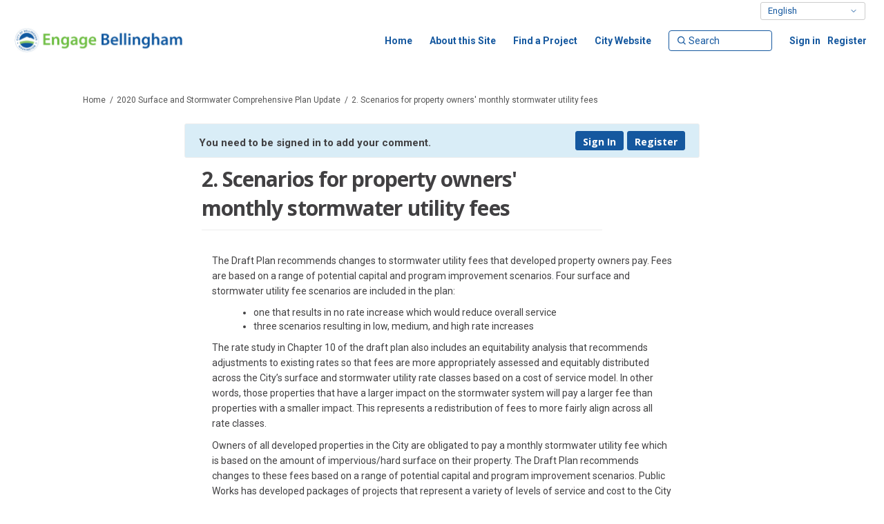

--- FILE ---
content_type: text/html; charset=utf-8
request_url: https://engagebellingham.org/stormwatercompplanupdate/news_feed/scenarios-for-property-owners-monthly-stormwater-utility-fees?posted_first=true
body_size: 7858
content:
<!DOCTYPE html>
<html lang='en-US' xml:lang='en-US'>
<head>
<meta content='IE=edge' http-equiv='X-UA-Compatible'>
<meta content='text/html; charset=utf-8' http-equiv='Content-type'>
<meta content='width=device-width' name='viewport'>
<link href='https://s3-us-west-1.amazonaws.com/ehq-production-us-california/af1fee7cc6fc314aed0b2785df3544629c7471f4/image_stores/favicons/000/004/310/original/favicon.ico?1595004169' rel='icon' type='image/ico'>

<meta name="csrf-param" content="authenticity_token" />
<meta name="csrf-token" content="euoza55GTV4TzzR1Tf1sFaVdyVddB3oC71nMiAWfUIULsuENovJtcN/BP4SnkMbmbCUB9XeUcHd7tl3K5gTsqQ==" />


<title>
2. Scenarios for property owners&#39; monthly stormwater utility fees | 2020 Surface and Stormwater Comprehensive Plan Update | Engage Bellingham 

</title>

<style>
	.cob-button-container {
		text-align: center;
	}
	a.cob-button {
    color: white !important; 
}
	.cob-button {
		display: inline-block; 
    text-decoration: none; 
    color: white !important; 
    background-color: #11519a !important; 
    padding: 10px 20px; 
    border-radius: 5px; 
    margin: 5px; 
    text-decoration: none !important; 
    border-color: #135bac !important;
	}

  .cob-button:hover {
		background-color: #114887 !important; 
    text-decoration: none !important; 
    border-color: #114887 !important;
	}

  .cob-button-green {
    background-color: #2e7d32 !important;
    border-color: #2e7d32 !important;
  }

    .cob-button-green:hover {
      background-color: #205d24 !important;
      border-color: #205d24 !important;
  }
	
	.cob-small-button {
		font-size: 12px;
	}
	
	.cob-medium-button {
		font-size: 16px;
	}
	
	.cob-large-button {
		font-size: 20px;
	}
/*Mods to accommodate Gtranslate translation widget*/
.ehq-participant-header {
box-shadow: none !important;
}

/* For mobile */
	#cob-utilities {
 		position: relative;
        text-align: right;
        font-size: small;
        z-index: 9999;
        width: 100%;
        padding: 3px 17px 0px 0px !important;
	}
 
  /* For larger screens */
  @media (min-width: 992px) {
	#cob-utilities {
 		position: relative;
        text-align: right;
        font-size: small;
        z-index: 9999;
        width: 100%;
        padding: 3px 27px 0px 0px !important;
    }
  }
</style>
<script src='https://siteimproveanalytics.com/js/siteanalyze_6294133.js' ></script>
<span data-reporting-params='{&quot;authenticity_token&quot;:&quot;ID3bC364LwrgsLjMCsZobJg+7UKPzXxGTWcFs3lrC+hRZQltQgwPJCy+sz3gq8KfUUYl4KVedjPZiJTxmvC3xA==&quot;,&quot;referrer&quot;:null,&quot;type&quot;:&quot;InformedVisit&quot;,&quot;logger&quot;:{&quot;page_id&quot;:&quot;7014&quot;,&quot;page_type&quot;:&quot;Project&quot;,&quot;item_type&quot;:&quot;blog_post&quot;,&quot;item_id&quot;:&quot;14479&quot;,&quot;user_type&quot;:&quot;AnonymousUser&quot;,&quot;user_id&quot;:960617217,&quot;visited_url&quot;:&quot;https://engagebellingham.org/stormwatercompplanupdate/news_feed/scenarios-for-property-owners-monthly-stormwater-utility-fees?posted_first=true&quot;,&quot;site_id&quot;:298}}' data-src='//d2gu4vothxmtom.cloudfront.net/assets/analytics-a39e0c8e39dd35eedafc5121e3b8425c78f2e46b4832e1bf9fcc1b201b8119ac.js' id='ehq-analytics'></span>

<link rel="stylesheet" media="screen,print" href="//d2gu4vothxmtom.cloudfront.net/assets/new_default/default-91ecf627672cb940e5bf4de3891f7d2ffa3f2e25983cb00ca05b2e35e7ca3894.css" />
<link rel="stylesheet" media="screen" href="//d2gu4vothxmtom.cloudfront.net/assets/froala_editor/froala_style-348b2d56811b09126581acf45f6a6c298ee7846478427945ed487a536b8d46d6.css" />
<link rel="stylesheet" media="screen" href="https://cdnjs.cloudflare.com/ajax/libs/font-awesome/6.7.2/css/all.min.css" />
<link rel="stylesheet" media="screen" href="//d2gu4vothxmtom.cloudfront.net/assets/new_default/sign_up-de60135618170ec113fc959da8e1e393673a99b5c565ad19488fd80e3e5a40b5.css" />
<link rel="stylesheet" media="screen" href="//d2gu4vothxmtom.cloudfront.net/assets/user-dropdown-bee99507fe7495c0f5ffe5de88a85b6e09f21963d220aa2a9c16926a7ba4dc5c.css" />
<link rel="stylesheet" media="screen" href="//d2gu4vothxmtom.cloudfront.net/assets/user-profile/icon-3cbbfec04bf53e713bbca1798e26001c9a1cc255daf08ae388b133dd6f3b6e75.css" />
<link rel="stylesheet" media="screen" href="//d2gu4vothxmtom.cloudfront.net/assets/user-profile/settings-2c0c18f2d12ae224abdf90c8b8dc388cd2c7a7af500a578e006dd200244439e4.css" />
<link rel="stylesheet" media="screen" href="//d2gu4vothxmtom.cloudfront.net/assets/new_cookie_consent-8fdf8278d291769a36eb5af4f7020b72a3d77ddaae2174ada55659de64110bb9.css" />
<!--[if IE]>
<link rel="stylesheet" media="screen,print" href="//d2gu4vothxmtom.cloudfront.net/assets/new_default/iefix-07386916e5690c6766e857380d5ec028e3f0c6be997b2277e9badbd009e07f38.css" />
<link rel="stylesheet" media="screen,print" href="//d2gu4vothxmtom.cloudfront.net/assets/border_radius_pie-32f298dfbe2eb24cc53e1ba5e6a543c3be7409a4a95e56054a5fafecead4aafa.css" />
<script>
  if(typeof String.prototype.trim !== 'function') {
   String.prototype.trim = function() {
    return this.replace(/^\s+|\s+$/g, '');
    }
  }
</script>
<![endif]-->
<!--[if IE 6]>
<link href='/assets/ie6.css' rel='stylesheet'>
<![endif]-->
<meta content='Engage Bellingham ' property='og:site_name'>
<meta content='2. Scenarios for property owners&#39; monthly stormwater utility fees' property='og:title'>
<meta content='https://s3-us-west-1.amazonaws.com/ehq-production-us-california/4185239a230b3313ca13862abf0a4697a7739377/original/1598287709/New_pond_Cancer_Center_3300_Squalicum_Bham.JPG_8853ce21dcce2f3401da2840e922e256?1598287709' property='og:image'>
<meta content='100' property='og:image:width'>
<meta content='100' property='og:image:height'>
<meta content='Website' property='og:type'>
<meta content='https://engagebellingham.org/stormwatercompplanupdate/news_feed/scenarios-for-property-owners-monthly-stormwater-utility-fees' property='og:url'>
<meta content='The Draft Plan recommends changes to stormwater utility fees that developed property owners pay. Fees are based on a range of potential capital and program improvement scenarios. Four surface and stormwater utility fee scenarios are included in the plan
one that results in no rate increase which would reduce overall service
three scenarios resulting in low, medium, and high rate increases
The rate study in Chapter 10 of the draft plan also includes an equitability analysis that recommends adjustments to existing rates so that fees are more appropriately assessed and equitably distributed across the City’s surface and stormwater utility rate…' property='og:description'>
<link rel="stylesheet" media="screen" href="//d2gu4vothxmtom.cloudfront.net/assets/new_default/blog_posts_full-eb17800909c583879cae38716ca1114a5375f302ba498bdcea60bdc73e00ee42.css" />

<span data-client-side='true' data-demo='false' data-ehq-analytics-toggle-status='false' data-ga-setting-latest-old-tracking-id='G-93EXG27Q34' data-ga-setting-latest-tracking-id='G-R71DRH1YGZ' data-ga-setting-old-tracking-id='UA-2679674-9' data-ga-setting-tracking-id='UA-2679674-17' data-google-analytics-account='G-GLYFD7TXPD' data-google-analytics-account-present='true' data-new-cookie-consent-manager='true' data-property-name='ehq_public' data-traffic-tracking-enabled='true' id='google-analytics-data'></span>
<!-- / GA_SETTING["public"] returns a hash. When hash is used inside data attribute in HAML, it'll iterate through all the keys and prefixs the keys with "ga_settings" -->
<!-- / GA_SETTING["public"] has "old_tracking_id", "tracking_id" keys -->

<!-- Hack to get rid of quotes, can figure out alternatives later -->
<link href='//fonts.googleapis.com/css?family=Roboto:300,400,500,700' rel='stylesheet' type='text/css'>
<link href='//fonts.googleapis.com/css?family=Open+Sans:300,400,700' rel='stylesheet' type='text/css'>
<link href='//d2gu4vothxmtom.cloudfront.net/2785/theme/project/bb3a3e6466baf42892c62dd5ef1186ef.css' rel='stylesheet' type='text/css'>


</head>
<body class='blog_posts show ehq-blog_postsshow ehq-298 body-footer-padding' data-page-id='7014' data-page-type='blog_posts.show' data-region='united_states' data-site-id='298' data-theme-color='#15589f' data-user-id='960617217' data-user-type='AnonymousUser' style=''>

<!-- / Transform image with imgix in production -->
<div class='fade modal user-profile-modal' data-backdrop='static' data-keyboard='false' data-logo-alt='Engage Bellingham ' data-logo-url='https://ehq-production-us-california.imgix.net/6c372673f701d76be4391f22e434cf5b589115c6/original/1611882170/Logo_500.png_03b0dcf29adb544b960981d5f4003d87?auto=compress%2Cformat&amp;h=50&amp;max-w=300' data-script='/UserProfile.9161dc40d8bdc29d0961.bundle.js' data-spinner-alt='Loading' data-spinner-path='//d2gu4vothxmtom.cloudfront.net/assets/ajax-loader-3470ff65e4074cbdc797a069b5ee6a5a7196fe558f31ea826cca4a699137b40c.gif' id='UserProfileModal' role='region' tabindex='-1'>
<div class='modal-dialog' role='document'>
<div class='modal-content'>
<div class='clearfix edit-profile modal-header'>
<button aria-label='Close' class='pull-right close' data-dismiss='modal' type='button'>
<span aria-hidden>
&times;
</span>
</button>
</div>
<div class='modal-body user-profile-modal' id='UserProfileEntry'></div>
</div>
</div>
</div>

<span data-is-development='false' data-is-production='true' id='env-data'></span>
<div id='accessibility-menu'>
<div class='access-menu' role='navigation'>
<button accessKey='0' aria-expanded='false' class='access-menu-visibility'>
Skip To
</button>
<div class='access-menu-container'>
<ul class='access-menu__headings'>
<li>
<a class='heading--item' href='#start-of-content' tabIndex='0'>
Skip to main content
</a>
</li>
<li><a title="Jump to navigation" target="_self" class="offscreen_jump_link heading--item" href="#mnav">Jump to navigation</a></li>

<li>
<a class='heading--item' href='#search-query' tabIndex='0'>
Search
</a>
</li>
</ul>
</div>
</div>

</div>

<div id="ie6_unsupported_wrapper" aria-hidden="true">
  <div id="ie6_unsupported">
    <p style="text-align:center">IE10 and below are not supported.</p>
    <div class="compatible_browsers">
      <a class="chrome" href="https://www.google.com/chrome " title="Google Chrome">Google Chrome</a>
      <a class="firefox" href="http://www.mozilla.org/en-US/firefox/new/" title="Mozilla Firefox">Mozilla Firefox</a>
    </div>
    <p style="position:relative; top:-30px;text-align:center">Contact us for any help on browser support</p>
  </div>
</div>

<!-- This file is a placeholder for themes to override, if it requires including of any theme specific markup outside global container -->



<div class='global-container' id='global-container'>
<!-- / the above id is used for initializing readspeaker. Class is used for styling. -->
<div aria-label='header' class='header-container' role='banner'>
<div id='header'></div>
<link rel="stylesheet" media="screen" href="https://cdn.jsdelivr.net/npm/metismenujs@1.2.0/dist/metismenujs.min.css" />
<script src="https://cdn.jsdelivr.net/npm/metismenujs@1.2.0/dist/metismenujs.min.js"></script>
<link rel="stylesheet" media="screen" href="https://cdn.jsdelivr.net/npm/boxicons@2.0.5/css/boxicons.min.css" />
<link rel="stylesheet" media="screen" href="//d2gu4vothxmtom.cloudfront.net/assets/new_default/participant-header-and-footer-styles-04253cbd51580c7fcc12f0029ecd6fb30b45292a595f9676a4ed7babd1939d1f.css" />
<script src="https://d3irfonnle5hdh.cloudfront.net/webpack/participant_header_section-1761807930937.bundle.js"></script>
<div class='container breadcrumb'>
<div class='crumb col-lg-9 col-sm-7 clearfix'>
<nav aria-label='breadcrumb'>
<p class='sr-only' id='breadcrumblabel'>You are here:</p>
<ul>
<li><a href="/" aria-current=&quot;page&quot; >Home</a></li><li><a href="/stormwatercompplanupdate" aria-current=&quot;page&quot; >2020 Surface and Stormwater Comprehensive Plan Update</a></li><li>2. Scenarios for property owners&#39; monthly stormwater utility fees</li>
</ul>
</nav>
</div>

<link rel="stylesheet" media="screen" href="//d2gu4vothxmtom.cloudfront.net/assets/user-dropdown-bee99507fe7495c0f5ffe5de88a85b6e09f21963d220aa2a9c16926a7ba4dc5c.css" />
<link rel="stylesheet" media="screen" href="//d2gu4vothxmtom.cloudfront.net/assets/user-profile/icon-3cbbfec04bf53e713bbca1798e26001c9a1cc255daf08ae388b133dd6f3b6e75.css" />
<link rel="stylesheet" media="screen" href="//d2gu4vothxmtom.cloudfront.net/assets/user-profile/settings-2c0c18f2d12ae224abdf90c8b8dc388cd2c7a7af500a578e006dd200244439e4.css" />
</div>

</div>
<div class='container main-container' id='start-of-content' role='main'>
<noscript class='noscript-survey'>
<p>Some content on this page may not display correctly. Please enable JavaScript in your browser&#39;s settings and refresh the page.</p>
</noscript>

<div class='clearfix'></div>
<div id='yield'>
<div class='col-lg-8 col-lg-offset-2 tool-full-page'>
<div class='disabled-tool-message'>
<p class='disabled-tool-text pull-left'>You need to be signed in to add your comment.</p>
<a class="btn-primary btn disabled-signup-button btn-tool-register pull-right" href="/register">Register</a>
<a class="btn-primary btn disabled-signup-button pull-right" href="/login">Sign In</a>
</div>
<div class='edit-form' id='story_telling_tool_form'></div>
<div class='blog-post-description-text' id='single_story'>
<div id='blog_post_description_text'>
<div class='row'>
<h1 class='title col-10'>
2. Scenarios for property owners&#39; monthly stormwater utility fees 
</h1>
</div>
<div class='meta'>
<span class='timestamp' title='03 Sep 2020, 04:37 PM'>
</span>
</div>
<div class='blog-post-description fr-view'>
<p>The Draft Plan recommends changes to stormwater utility fees that developed property owners pay. Fees are based on a range of potential capital and program improvement scenarios. Four surface and stormwater utility fee scenarios are included in the plan:</p><ul style="margin-left: 20px;">
<li>one that results in no rate increase which would reduce overall service</li>
<li>three scenarios resulting in low, medium, and high rate increases</li>
</ul><p>The rate study in Chapter 10 of the draft plan also includes an equitability analysis that recommends adjustments to existing rates so that fees are more appropriately assessed and equitably distributed across the City’s surface and stormwater utility rate classes based on a cost of service model. In other words, those properties that have a larger impact on the stormwater system will pay a larger fee than properties with a smaller impact. This represents a redistribution of fees to more fairly align across all rate classes.</p><p>Owners of all developed properties in the City are obligated to pay a monthly stormwater utility fee which is based on the amount of impervious/hard surface on their property. The Draft Plan recommends changes to these fees based on a range of potential capital and program improvement scenarios. Public Works has developed packages of projects that represent a variety of levels of service and cost to the City and its rate payers.</p><p>The Storm and Surface Water Utility provides a dedicated and reliable means of funding the required improvements and maintenance of the stormwater system in Bellingham. This is accomplished through the collection of fees. These fees allow the City to undertake new capital projects and enhance existing programs. These fees also pay for replacement of aging facilities to address flooding and water quality, and efforts to improve fish access and habitat, and protect and restore aquatic resources.</p><p>In addition, fees also facilitate compliance with state and federal <a href="https://cob.org/wp-content/uploads/water-quality-regs.pdf"><u>water resource regulations</u></a>. Non-capital expenditures—such as planning, regulatory compliance, operations and maintenance, and public education—are important parts of the program.</p><p><em><strong>For more details on monthly stormwater utility fees, see </strong></em><a href="https://cob.org/wp-content/uploads/SW-comp-plan-Ch-10.pdf"><em><strong>Section 10.9 of the Draft Plan</strong></em></a><em><strong>.</strong></em></p><p class="fr-text-bordered"><strong><span style="font-size: 14px; color: blue;">What feedback do you have about property owners’ monthly stormwater fee scenarios? <strong><span style="color: blue;">Share your comments below.</span></strong></span><span style="font-size: 18px; color: blue;"><br></span></strong></p>
</div>
</div>
<div class='blog-post-categories'>

</div>
<div class='clearfix'></div>
<div class='row no-margin'>
<div class='pull-left'>

        <div class='facebook-like-button'>
          <div class="fb-like"
               data-href=https://engagebellingham.org/stormwatercompplanupdate/news_feed/scenarios-for-property-owners-monthly-stormwater-utility-fees
               data-layout="standard"
               data-action="like"
               data-size="small"
               data-show-faces="false"
               data-share="false"
          >
          </div>
        </div>
      
</div>
<div class='SocialSharing' data-description='' data-image='' data-title='2. Scenarios for property owners&#39; monthly stormwater utility fees' data-url='https://engagebellingham.org/stormwatercompplanupdate/news_feed/scenarios-for-property-owners-monthly-stormwater-utility-fees'>
<span class='icon-facebook-sign' data-type='facebook' role='button' tabindex='0'>
<span class='sr-only'>Share 2. Scenarios for property owners&#39; monthly stormwater utility fees on Facebook</span>
</span>
<span class='icon-twitter' data-type='twitter' role='button' tabindex='0'>
<span class='sr-only'>Share 2. Scenarios for property owners&#39; monthly stormwater utility fees on Twitter</span>
</span>
<span class='icon-linkedin-sign' data-type='linkedin' role='button' tabindex='0'>
<span class='sr-only'>Share 2. Scenarios for property owners&#39; monthly stormwater utility fees on Linkedin</span>
</span>
<span class='icon-envelope' data-type='email' role='button' tabindex='0'>
<span class='sr-only'>Email 2. Scenarios for property owners&#39; monthly stormwater utility fees link</span>
</span>
</div>

</div>
<div class='meta'>
</div>
<p>Consultation has concluded</p>
<div class='total-comments-display' id='comments'>
<span class='comments_count'>1</span> comment
<div class='pull-right sort-options'>
<span class='recently-active'>
<a href="/stormwatercompplanupdate/news_feed/scenarios-for-property-owners-monthly-stormwater-utility-fees#comments">Recently active</a>
</span>
<span>
<a href="/stormwatercompplanupdate/news_feed/scenarios-for-property-owners-monthly-stormwater-utility-fees?posted_first=true#comments">Posted first</a>
</span>
</div>
</div>
</div>
<input type="hidden" name="buttons-submitting" id="buttons-submitting" value="Submitting..." autocomplete="off" />
<input type="hidden" name="buttons-submit" id="buttons-submit" value="Submit" autocomplete="off" />
<input type="hidden" name="forum_topics-alert" id="forum_topics-alert" value="Thank you, the comment has been marked for review by an administrator" autocomplete="off" />
<input type="hidden" name="unverified_participation-confirm_email" id="unverified_participation-confirm_email" value="Please check your inbox and confirm email address before proceeding." autocomplete="off" />

<div class='comments blog-show' data-lazy-load='1' data-path='/stormwatercompplanupdate/news_feed/scenarios-for-property-owners-monthly-stormwater-utility-fees/blogpost_comments'></div>
<span class='comment_list_spinner'>
<img alt="#&lt;Object:0x000000003ce54930&gt;" src="//d2gu4vothxmtom.cloudfront.net/assets/ajax-loader-transparent-aebc793d0064383ee6b1625bf3bb32532ec30a5c12bf9117066107d412119123.gif" />
</span>
</div>

<div class='clearfix'></div>
</div>
<div class='clearfix'></div>
</div>
</div>
<div class='footer sticky-footer' role='contentinfo'>
<div id='footer'></div>
<script src="https://d3irfonnle5hdh.cloudfront.net/webpack/participant_footer_section-1761807930937.bundle.js"></script>


</div>

<span data-environment='page_id=7014&amp;site_id=298' data-external-link='(External link)' id='shared-env'></span>

<script src="//d2gu4vothxmtom.cloudfront.net/assets/monitoring-fa302f1ff23bc6acc9a4925c3e205d9a574a1e74a4a9ccc7cf769985570359c3.js"></script>
<script src="//d2gu4vothxmtom.cloudfront.net/assets/new_default/default-vendor-b8fc56cf03aa0edc895450eadd69afe5223eedc394d9e6ea34c8de9820f3a9c6.js" debug="false"></script>
<script src="//d2gu4vothxmtom.cloudfront.net/assets/new_default/default-a60182e1d65c8e3828a7204f8e6c93df1d76b952094f466e2129dd856067c5bb.js"></script>
<script data-consent='analytics' data-main='google-analytics' data-src='//d2gu4vothxmtom.cloudfront.net/assets/google_analytics-d785ccc797e21ba2c5b5589c57c4db0c79cd4cd31b15960e5c1c332a9517726f.js'></script>
<input type="hidden" name="t-redactor-title" id="t-redactor-title" value="Rich text editor" autocomplete="off" />
<input type="hidden" name="current-site-pp" id="current-site-pp" value="policies-and-disclaimers" autocomplete="off" />
<input type="hidden" name="current-site-toc" id="current-site-toc" value="terms" autocomplete="off" />
<script src="//d2gu4vothxmtom.cloudfront.net/assets/comments_feed/blog_posts/get_date-6d1488b038eaf9d6cb662547cac860783bbd6ccb729e2d836364bc853dd6cb6e.js"></script>
<script src="//d2gu4vothxmtom.cloudfront.net/assets/comments_feed/index-cf1e3e13b510fd7ed84d013b89cee0787e55d4aeda45bd70b2c536c3db7af069.js"></script>
<script src="//d2gu4vothxmtom.cloudfront.net/assets/user_profile-84b28bae21c92a662342bcf248a3f43b09e66f7e1b7165d970c7125c65e08215.js"></script>
<script src="//d2gu4vothxmtom.cloudfront.net/assets/accessibility-dbaead5585533b4b1b5a9fe53b2ea15098d832c3a64c2b351cae0686b6c5d805.js"></script>
<script src="https://cdnjs.cloudflare.com/ajax/libs/jquery.smartmenus/1.0.0/jquery.smartmenus.min.js"></script>
<script src="//d2gu4vothxmtom.cloudfront.net/assets/unsplash-ea08949798d7a59edb8e5129864cb5b944815ce85d83d30f1658672e9ad541fd.js"></script>
<script src="//d2gu4vothxmtom.cloudfront.net/assets/user_profile-84b28bae21c92a662342bcf248a3f43b09e66f7e1b7165d970c7125c65e08215.js"></script>
<script src="//d2gu4vothxmtom.cloudfront.net/assets/bondi/header-7bef5a82edf8e0d2fb76b57fd36a1951f27f3ff74899dd40b7fc4b7433cffd5a.js"></script>

<!-- This file is a placeholder for themes to override, if it requires including of any theme specific javascripts -->


<script src='https://cob.org/cob-gtranslate.js' ></script>

<script src="//d2gu4vothxmtom.cloudfront.net/assets/konveio-c01090d8468bd630ea7f5b6754c2ca6ff98f8a4be3b8810f5650350dae47567b.js"></script>

<script src="//d2gu4vothxmtom.cloudfront.net/assets/add_pfe_auth_cookie-f8b9a551789e46eaa2301b64b1d5a6f009e9a6046816cd31e145258e9451f000.js"></script>
<script src="//d2gu4vothxmtom.cloudfront.net/assets/update_links_with_next-ebfe5b54634383d888e18643c06853503183b9f1f48af2f6c35fb91a0023993f.js"></script>
<script src="//d2gu4vothxmtom.cloudfront.net/assets/add_pfe_ideas_cookie-093f8447396b8040b66f7892f0f1abda4d5b8321475db96472f980f273a8801e.js"></script>
</body>
</html>


--- FILE ---
content_type: application/javascript
request_url: https://cob.org/cob-gtranslate.js
body_size: 1240
content:
// Ensure the script runs after the DOM has fully loaded
document.addEventListener("DOMContentLoaded", function() {
    // Set the gtranslate settings
    window.gtranslateSettings = {
        "default_language": "en",
        "native_language_names": true,
        "detect_browser_language": true,
        "languages": ["en","es","zh-CN","vi","ru","pa","af","sq","am","ar","hy","az","eu","be","bn","bs","bg","ca","ceb","ny","zh-TW","co","hr","cs","da","nl","eo","et","fil","fi","fr","fy","gl","ka","de","el","gu","ht","ha","haw","iw","hi","hmn","hu","is","ig","id","ga","it","ja","jv","kn","kk","km","ko","ku","ky","lo","la","lv","lt","lb","mk","mg","ms","ml","mt","mi","mr","mn","my","ne","no","ps","fa","pl","pt","ro","sm","gd","sr","st","sn","sd","si","sk","sl","so","su","sw","sv","tg","ta","te","th","tr","uk","ur","uz","cy","xh","yi","yo","zu"],
        "wrapper_selector": ".gtranslate_wrapper"
    };

    // Create the container div (cob-utilities) with the necessary styles
    var containerDiv = document.createElement('div');
    containerDiv.id = 'cob-utilities';

    
    //Add styling 
    var style = document.createElement('style');
style.textContent = `
    select.gt_selector {
        color: #15589f !important;
        border: 1px solid #ccc !important;
		padding: 3px 30px 3px 10px;
   		appearance: none;
    	-webkit-appearance: none; /* Safari */
    	-moz-appearance: none; /* Firefox */
    	background: #fff url('data:image/svg+xml;charset=UTF-8,%3Csvg xmlns="http://www.w3.org/2000/svg" viewBox="0 0 24 24" fill="none" stroke="%2315589f" stroke-width="2" stroke-linecap="round" stroke-linejoin="round"%3E%3Cpath d="M6 9l6 6 6-6"%3E%3C/path%3E%3C/svg%3E') no-repeat 	right 10px center;
        background-size: 12px; 
        background-color: #ffffff; 
        border-radius: 3px;

    }
        select.gt_selector:hover {
            cursor: pointer; /* Show a finger (pointer) cursor on hover */
        }

`;
document.head.appendChild(style);


    
    // Create the gtranslate_wrapper div
    var gtranslateDiv = document.createElement('div');
    gtranslateDiv.className = 'gtranslate_wrapper';

    // Append the gtranslate_wrapper div to the container
    containerDiv.appendChild(gtranslateDiv);

    // Insert the container div immediately after the <body> tag
    var body = document.querySelector('body');
    if (body && body.firstChild) {
        body.prepend(containerDiv);
    }

    // Dynamically load the GTranslate dropdown script
    var script = document.createElement('script');
    script.src = "https://cdn.gtranslate.net/widgets/latest/dropdown.js";
    script.defer = true;
    document.head.appendChild(script);

});